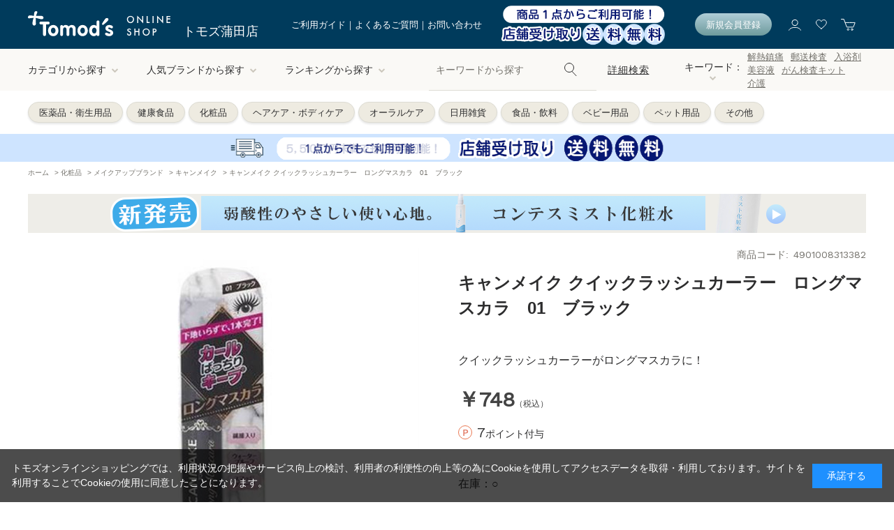

--- FILE ---
content_type: text/html; charset=utf-8
request_url: https://tomods-ap.com/shop/g/g4901008313382/
body_size: 14636
content:
<!DOCTYPE html>
<html data-browse-mode="P" lang="ja" >
<head>
<meta charset="UTF-8">
<title>キャンメイク クイックラッシュカーラー　ロングマスカラ　01　ブラック: 化粧品 Tomod&#39;s ONLINE SHOP</title>
<link rel="canonical" href="https://tomods-ap.com/shop/g/g4901008313382/">


<meta name="description" content="医薬品や化粧品、生活雑貨などのドラッグストア商品に加え、アメリカンファーマシーで取扱いのある輸入菓子や上質なコスメまで、幅広く取り揃えております。キャンメイク クイックラッシュカーラー　ロングマスカラ　01　ブラック医薬品や化粧品、生活雑貨などのドラッグストア商品に加え、アメリカンファーマシーで取扱いのある輸入菓子や上質なコスメまで、幅広く取り揃えております。">
<meta name="keywords" content="4901008313382,キャンメイク クイックラッシュカーラー　ロングマスカラ　01　ブラックTomod&#39;s ONLINE SHOP, American Pharmacy, Amazon Pay, PayPay, 薬, コスメ, スキンケア, ヘアケア, ボディケア, 洗剤, 資生堂">

<meta name="wwwroot" content="" />
<meta name="rooturl" content="https://tomods-ap.com" />
<meta name="viewport" content="width=1240">
<link rel="stylesheet" type="text/css" href="https://ajax.googleapis.com/ajax/libs/jqueryui/1.12.1/themes/ui-lightness/jquery-ui.min.css">
<link rel="stylesheet" type="text/css" href="https://maxcdn.bootstrapcdn.com/font-awesome/4.7.0/css/font-awesome.min.css">
<link rel="preconnect" href="https://fonts.gstatic.com">
<link href="https://fonts.googleapis.com/css2?family=Work+Sans&display=swap" rel="stylesheet">
<link rel="stylesheet" type="text/css" href="/css/sys/reset.css">
<link rel="stylesheet" type="text/css" href="/css/sys/base.css">
<link rel="stylesheet" type="text/css" href="/css/sys/base_form.css">
<link rel="stylesheet" type="text/css" href="/css/sys/base_misc.css">
<link rel="stylesheet" type="text/css" href="/css/sys/layout.css">
<link rel="stylesheet" type="text/css" href="/css/sys/block_common.css">
<link rel="stylesheet" type="text/css" href="/css/sys/block_customer.css">
<link rel="stylesheet" type="text/css" href="/css/sys/block_goods.css">
<link rel="stylesheet" type="text/css" href="/css/sys/block_order.css">
<link rel="stylesheet" type="text/css" href="/css/sys/block_misc.css">
<link rel="stylesheet" type="text/css" href="/css/sys/block_store.css">
<script src="https://ajax.googleapis.com/ajax/libs/jquery/3.5.1/jquery.min.js"></script>
<script src="https://ajax.googleapis.com/ajax/libs/jquery/3.4.1/jquery.min.js"></script>
<script src="https://ajax.googleapis.com/ajax/libs/jqueryui/1.12.1/jquery-ui.min.js"></script>
<script src="/lib/jquery.cookie.js"></script>
<script src="/lib/jquery.balloon.js"></script>
<script src="/lib/goods/jquery.tile.min.js"></script>
<script src="/lib/modernizr-custom.js"></script>
<script src="/js/sys/tmpl.js"></script>
<script src="/js/sys/msg.js"></script>
<script src="/js/sys/sys.js"></script>
<script src="/js/sys/common.js"></script>
<script src="/js/sys/search_suggest.js"></script>
<script src="/js/sys/ui.js"></script>


<!-- Google Tag Manager -->
<script>(function(w,d,s,l,i){w[l]=w[l]||[];w[l].push({'gtm.start':
new Date().getTime(),event:'gtm.js'});var f=d.getElementsByTagName(s)[0],
j=d.createElement(s),dl=l!='dataLayer'?'&l='+l:'';j.async=true;j.src=
'https://www.googletagmanager.com/gtm.js?id='+i+dl;f.parentNode.insertBefore(j,f);
})(window,document,'script','dataLayer','GTM-TBVSS3FT');</script>
<!-- End Google Tag Manager -->

<link rel="stylesheet" type="text/css" href="/css/usr/base.css">
<link rel="stylesheet" type="text/css" href="/css/usr/base_form.css">
<link rel="stylesheet" type="text/css" href="/css/usr/base_misc.css?2">
<link rel="stylesheet" type="text/css" href="/css/usr/layout.css">
<link rel="stylesheet" type="text/css" href="/css/usr/block_common.css">
<link rel="stylesheet" type="text/css" href="/css/usr/block_customer.css">
<link rel="stylesheet" type="text/css" href="/css/usr/block_goods.css">
<link rel="stylesheet" type="text/css" href="/css/usr/block_order.css">
<link rel="stylesheet" type="text/css" href="/css/usr/block_misc.css">
<link rel="stylesheet" type="text/css" href="/css/usr/block_store.css">
<link rel="stylesheet" type="text/css" href="/css/usr/block.css">
<link rel="stylesheet" type="text/css" href="/css/usr/user.css">
<link rel="stylesheet" type="text/css" href="/css/usr/slick.css">
<link rel="stylesheet" type="text/css" href="/css/usr/freepage.css">
<script src="/js/usr/tmpl.js"></script>
<script src="/js/usr/msg.js"></script>
<script src="/js/usr/slick.min.js"></script>
<script src="/js/usr/smoothScroll.js"></script>
<script src="/js/usr/jquery.matchHeight.js"></script>
<script src="/js/usr/user.js"></script>
<script src="/lib/lazysizes.min.js"></script>
<link rel="SHORTCUT ICON" href="/favicon.ico">



<!-- Global site tag (gtag.js) - Google Analytics -->
<script async src="https://www.googletagmanager.com/gtag/js?id=G-YZ0QV7JR7L"></script>
<script>
  const tracking_code = "G-YZ0QV7JR7L";
  window.dataLayer = window.dataLayer || [];
  function gtag(){dataLayer.push(arguments);}
  gtag('js', new Date());
  gtag('config', tracking_code, { send_page_view: false });

window.onload = function(){
  var mailDom = document.getElementsByName('uid');
  var pwdDom = document.getElementsByName('pwd');
  var certDom = document.getElementsByName('cert_key');

  var isPageviewsend = false;
  if(!((mailDom.length > 0 && pwdDom.length > 0) || certDom.length > 0)) {
    isPageviewsend = true;
  }

  if(!(location.href.includes('customer/menu.aspx') || location.href.includes('order/dest.aspx') || location.href.includes('order/make_estimate.aspx'))) {
    isPageviewsend = true;
  }
  
  if(isPageviewsend){
    gtag('config', tracking_code);
  }
};
</script>
<script src="/js/usr/goods.js"></script>
<!-- etm meta -->
<meta property="etm:device" content="desktop" />
<meta property="etm:page_type" content="goods" />
<meta property="etm:cart_item" content="[]" />
<meta property="etm:attr" content="" />
<meta property="etm:goods_detail" content="{&quot;goods&quot;:&quot;4901008313382&quot;,&quot;category&quot;:&quot;301319&quot;,&quot;name&quot;:&quot;キャンメイク クイックラッシュカーラー　ロングマスカラ　01　ブラック&quot;,&quot;variation_name1&quot;:&quot;&quot;,&quot;variation_name2&quot;:&quot;&quot;,&quot;item_code&quot;:&quot;&quot;,&quot;backorder_fg&quot;:&quot;0&quot;,&quot;s_dt&quot;:&quot;&quot;,&quot;f_dt&quot;:&quot;&quot;,&quot;release_dt&quot;:&quot;&quot;,&quot;regular&quot;:&quot;0&quot;,&quot;set_fg&quot;:&quot;0&quot;,&quot;stock_status&quot;:&quot;1&quot;,&quot;price&quot;:&quot;748&quot;,&quot;sale_fg&quot;:&quot;false&quot;,&quot;brand&quot;:&quot;&quot;,&quot;brand_name&quot;:&quot;&quot;,&quot;category_name&quot;:&quot;キャンメイク&quot;}" />
<meta property="etm:goods_keyword" content="[{&quot;goods&quot;:&quot;4901008313382&quot;,&quot;stock&quot;:&quot;1&quot;},{&quot;goods&quot;:&quot;4901008313382&quot;,&quot;stock&quot;:&quot;4901008313382&quot;},{&quot;goods&quot;:&quot;4901008313382&quot;,&quot;stock&quot;:&quot;キャンメイク&quot;},{&quot;goods&quot;:&quot;4901008313382&quot;,&quot;stock&quot;:&quot;クイックラッシュカーラー&quot;},{&quot;goods&quot;:&quot;4901008313382&quot;,&quot;stock&quot;:&quot;クイックラッシュカーラーがロングマスカラに！&quot;},{&quot;goods&quot;:&quot;4901008313382&quot;,&quot;stock&quot;:&quot;ブラシ&quot;},{&quot;goods&quot;:&quot;4901008313382&quot;,&quot;stock&quot;:&quot;ブラック&quot;},{&quot;goods&quot;:&quot;4901008313382&quot;,&quot;stock&quot;:&quot;マスカラ&quot;},{&quot;goods&quot;:&quot;4901008313382&quot;,&quot;stock&quot;:&quot;ロングマスカラ&quot;}]" />
<meta property="etm:goods_event" content="[]" />
<meta property="etm:goods_genre" content="[]" />

<script src="/js/sys/goods_ajax_cart.js"></script>
<script src="/js/sys/goods_ajax_bookmark.js"></script>
<script src="/js/sys/goods_ajax_quickview.js"></script>




</head>
<body class="page-goods" >

<!-- Google Tag Manager (noscript) -->
<noscript><iframe src="https://www.googletagmanager.com/ns.html?id=GTM-TBVSS3FT"
height="0" width="0" style="display:none;visibility:hidden"></iframe></noscript>
<!-- End Google Tag Manager (noscript) -->




<div class="wrapper">
	
		
		
				<!-- 全画面共通/共通ヘッダー(トモズ) 始まり -->
<link rel="stylesheet" type="text/css" href="/css/tune/tune.css">
<header id="header" class="pane-header">
      <div class="container">
        <div class="block-header-logo">
          <a class="block-header-logo--link" href="/shop"><img class="block-header-logo--img lazyloaded" alt="Tomod's オンラインショップ" src="/img/usr/common/head_logo_white.png" data-src="/img/usr/common/head_logo_white.png"></a>
          <a class="block-header-logo-store" href="/shop">トモズ蒲田店</a>
        </div>
        <div class="block-headernav">
          <ul class="block-headernav--item-txt-list">
            <li><a href="/shop/pages/shopguide.aspx">ご利用ガイド</a></li>
            <li><a href="/shop/pages/faq.aspx">よくあるご質問</a></li>
            <li><a href="/shop/pages/contact.aspx">お問い合わせ</a></li>
          </ul>
          <div class="block-headernav--item-shippingbaner">
           <a href="https://tomods-ap.com/shop/pages/bopis.aspx"><img src="/img/event/bopis/bopistop.png" width="240"></a>
          </div>
          <div class="block-headernav--item-register">
            <a href="/shop/customer/entry.aspx">新規会員登録</a>
          </div>
          <ul class="block-headernav--item-ico-list">
            <li><a href="/shop/customer/menu.aspx"><img src="/img/usr/common/icon_header_user.png" alt="マイページ"></a></li>
            <li><a href="/shop/customer/bookmark.aspx"><img src="/img/usr/common/icon_header_favorite.png" alt="お気に入り"></a></li>
            <li><a href="/shop/cart/cart.aspx"><span class="block-headernav--cart-count js-cart-count"></span><img src="/img/usr/common/icon_header_cart.png" alt="カート"></a></li>
          </ul>
        </div>
      </div>
</header>
<!-- 全画面共通/共通ヘッダー(トモズ) 終わり -->
				
					<nav class="pane-globalnav">
      <div class="block-globalnav-inner" data-scroll-header="">
        <div class="container">
          <div class="block-globalnav-logo">
            <a href="/shop/"><img src="/img/usr/common/head_logo_blue.png" alt="Tomod's オンラインショップ"></a>
          </div>
          <div class="block-globalnav">
            <div class="block-globalnav-bg" style="display: none; opacity: 1;"></div>
            <ul class="block-globalnav--item-list">
              <li class="js-animation-megamenu-hover">
                <a href="#" class="">カテゴリから探す<i class="fa fa-chevron-down" aria-hidden="true"></i></a>
                <div class="block-globalnav-menu js-submenu-hover" style="display: none;">
                  <div class="block-globalnav-menu-category">
                    <ul class="block-category_img-list">
                      <li><a href="/shop/c/c10/">
                          <div class="list-img"><img src="/img/usr/category/cat_img_01.png" alt=""></div><span>医薬品・衛生用品</span>
                        </a></li>
                      <li><a href="/shop/c/c20/">
                          <div class="list-img"><img src="/img/usr/category/cat_img_02.png" alt=""></div><span>健康食品</span>
                        </a></li>
                      <li><a href="/shop/c/c30/">
                          <div class="list-img"><img src="/img/usr/category/cat_img_03.png" alt=""></div><span>化粧品</span>
                        </a></li>
                      <li><a href="/shop/c/c40/">
                          <div class="list-img"><img src="/img/usr/category/cat_img_04.png" alt=""></div><span>ヘアケア・ボディケア</span>
                        </a></li>
                      <li><a href="/shop/c/c50/">
                          <div class="list-img"><img src="/img/usr/category/cat_img_05.png" alt=""></div><span>オーラルケア</span>
                        </a></li>
                      <li><a href="/shop/c/c60/">
                          <div class="list-img"><img src="/img/usr/category/cat_img_06.png" alt=""></div><span>日用雑貨</span>
                        </a></li>
                      <li><a href="/shop/c/c70/">
                          <div class="list-img"><img src="/img/usr/category/cat_img_07.png" alt=""></div><span>食品・飲料</span>
                        </a></li>
                      <li><a href="/shop/c/c80/">
                          <div class="list-img"><img src="/img/usr/category/cat_img_08.png" alt=""></div><span>ベビー用品</span>
                        </a></li>
                      <li><a href="/shop/c/c90/">
                          <div class="list-img"><img src="/img/usr/category/cat_img_09.png" alt=""></div><span>ペット用品</span>
                        </a></li>
                      <li><a href="/shop/c/c99/">
                          <div class="list-img"><img src="/img/usr/category/cat_img_10.png" alt=""></div><span>その他</span>
                        </a></li>
                    </ul>
                  </div>
                </div>
              </li>
              <li class="js-animation-megamenu-hover">
                <a href="#" class="">人気ブランドから探す<i class="fa fa-chevron-down" aria-hidden="true"></i></a>
                <div class="block-globalnav-menu js-submenu-hover" style="display: none; height: 364px; padding-top: 64px; margin-top: 0px; padding-bottom: 64px; margin-bottom: 0px;">
                  <div class="block-globalnav-menu-brand">
                    <ul class="block-brand_bnr-list">
                      <li><a href="/shop/e/eAPS/"><img src="/img/usr/brand/aps.png" alt="APS"></a></li>
                      <li><a href="/shop/e/ecomtes/"><img src="/img/usr/brand/comtesse.png" alt="Contesse"></a></li>
                      <li><a href="/shop/e/eobagi/"><img src="/img/usr/brand/obagi-rogo_w80px.jpg" alt="Obaji"></a></li>
                      <li><a href="/shop/goods/search.aspx?keyword=ちふれ&search=検索する"><img src="/img/usr/brand/chifure.png" alt="ちふれ"></a></li>
                      <li><a href="/shop/e/eastalift/"><img src="/img/usr/brand/astalift.png" alt="ASTALIFT"></a></li>
                      <li><a href="/shop/goods/search.aspx?keyword=キュレル&search=検索する"><img src="/img/usr/brand/curel.png" alt="Curel"></a></li>
                      <li><a href="/shop/goods/search.aspx?keyword=ミノン&search=検索する"><img src="/img/usr/brand/minon.png" alt="MINON"></a></li>
                      <li><a href="/shop/goods/search.aspx?keyword=クナイプ&search=検索する"><img src="/img/usr/brand/kneipp.png" alt="Kneipp"></a></li>
                      <li><a href="/shop/e/efreddy/"><img src="/img/usr/brand/fredyleck.png?0" alt="Fredy leck"></a></li>
                      <!-- li><a href="/shop/goods/search.aspx?keyword=ディアナチュラ&search=検索する"><img src="/img/usr/brand/dearnatura.png" alt="Dear-Natura"></a></li -->
                      <li><a href="/shop/goods/search.aspx?keyword=エコベール&search=検索する"><img src="/img/usr/brand/ecover.png" alt="ecover"></a></li>
                    </ul>
                  </div>
                </div>
              </li>
              <li class="js-animation-megamenu-hover">
                <a href="#" class="">ランキングから探す<i class="fa fa-chevron-down" aria-hidden="true"></i></a>
                <div class="block-globalnav-menu js-submenu-hover" style="display: none; height: 175px; padding-top: 64px; margin-top: 0px; padding-bottom: 64px; margin-bottom: 0px;">
                  <div class="block-globalnav-menu-ranking">
                    <ul class="block-globalnav-menu-ranking-list">
                      <li><a href="/shop/e/esub1/">化粧品</a></li>
                      <li><a href="/shop/e/esub2/">ヘアケア・ボディケア</a></li>
                      <li><a href="/shop/e/esub3/">オーラルケア</a></li>
                      <li><a href="/shop/e/esub4/">健康食品</a></li>
                      <li><a href="/shop/e/esub5/">日用雑貨</a></li>
                    </ul>
                  </div>
                </div>
              </li>
            </ul>
          </div>
          <div class="block-global-search">
            <form name="frmSearch" method="get" action="/shop/goods/search.aspx">
              <input type="hidden" name="search" value="x">
              <input class="block-global-search--keyword js-suggest-search" type="text" value="" tabindex="1" id="keyword" placeholder="キーワードから探す" title="商品を検索する" name="keyword" data-suggest-submit="on" autocomplete="off">
              <button class="block-global-search--submit btn btn-default" type="submit" tabindex="1" name="search" value="search"><img src="/img/usr/common/icon_header_search.png" alt="検索"></button>
            </form>
            <p class="block-global-search--searchdetail"><a class="block-global-search--search-detail-link" tabindex="1" href="/shop/goods/search.aspx">詳細検索</a></p>
          </div>
          <div class="block-global-keyword">
            <div class="block-global-keyword-ttl js-gkeyword-switch">
              キーワード：<i class="fa fa-chevron-down" aria-hidden="true"></i>
              <div class="block-global-keyword-more-detail js-gkeyword-target" style="display: none;">
                <ul>
                  <li><a href="/shop/goods/search.aspx?keyword=APS&search=検索する">APS</a></li>
                  <li><a href="/shop/goods/search.aspx?keyword=コンテス&search=検索する">comtesse</a></li>
                  <li><a href="/shop/goods/search.aspx?keyword=解熱鎮痛&search=検索する">解熱鎮痛</a></li>
                  <li><a href="/shop/goods/search.aspx?keyword=郵送検査&search=検索する">郵送検査</a></li>
                  <li><a href="/shop/goods/search.aspx?keyword=入浴剤&search=検索する">入浴剤</a></li>
                  <li><a href="/shop/goods/search.aspx?keyword=フーミー&search=検索する">WHOMEE</a></li>
                  <li><a href="/shop/goods/search.aspx?keyword=美容液&search=検索する">美容液</a></li>
                  <li><a href="/shop/goods/search.aspx?keyword=F Check&search=検索する">F Check</a></li>
                  <li><a href="/shop/goods/search.aspx?keyword=エコストア&search=検索する">ecostore</a></li>
                  <li><a href="/shop/goods/search.aspx?keyword=ちふれ&search=検索する">ちふれ</a></li>
                  <li><a href="/shop/goods/search.aspx?keyword=オバジ&search=検索する">Obaji</a></li>
                </ul>
              </div>
            </div>
            <ul class="block-global-keyword-detail">
                  <li><a href="/shop/goods/search.aspx?keyword=解熱鎮痛&search=検索する">解熱鎮痛</a></li>
                  <li><a href="/shop/goods/search.aspx?keyword=郵送検査&search=検索する">郵送検査</a></li>
                  <li><a href="/shop/goods/search.aspx?keyword=入浴剤&search=検索する">入浴剤</a></li>
                  <li><a href="/shop/goods/search.aspx?keyword=美容液&search=検索する">美容液</a></li>
                  <li><a href="https://tomods-ap.com/shop/e/emisignal/">がん検査キット</a></li>
                  <li><a href="https://tomods-ap.com/shop/e/ekaigo/">介護</a></li>
            </ul>
          </div>
        </div>
      </div>
    </nav>
<div class="block-header-tag-list">
    <ul>
      <li><a href="/shop/c/c10/">医薬品・衛生用品</a></li>
      <li><a href="/shop/c/c20/">健康食品</a></li>
      <li><a href="/shop/c/c30/">化粧品</a></li>
      <li><a href="/shop/c/c40/">ヘアケア・ボディケア</a></li>
      <li><a href="/shop/c/c50/">オーラルケア</a></li>
      <li><a href="/shop/c/c60/">日用雑貨</a></li>
      <li><a href="/shop/c/c70/">食品・飲料</a></li>
      <li><a href="/shop/c/c80/">ベビー用品</a></li>
      <li><a href="/shop/c/c90/">ペット用品</a></li>
      <li><a href="/shop/c/c99/">その他</a></li>
    </ul>
</div>



<style>
  .block-infobnr-wrapper {
    position: relative;
    width: 100%;
    height:40px;
    overflow: hidden;
　　 align:center;
  }

  .block-headernav--infobnr {
    position: absolute;
    width: 100%;
    top: 0;
    left: 0;
    opacity: 0;
    transition: opacity 0.5s ease-in-out;
  }

.block-headernav--infobnr a {
  display: flex;
  justify-content: center;
  align-items: center;
  height: 100%;
}

.block-headernav--infobnr img {
  display: block;
}
  .block-headernav--infobnr.active {
    opacity: 1;
    z-index: 1;
  }
</style>

<div id="js-infobnr-wrapper" class="block-infobnr-wrapper">
  <div class="block-headernav--infobnr" style="background-color:#cee4ff;">
    <a href="https://tomods-ap.com/shop/pages/bopis.aspx"><img src="/img/event/bopis/topbanerbopis.gif" height="40" alt="バナー1"></a>
  </div>

</div>

<script>
  document.addEventListener('DOMContentLoaded', function () {
    const banners = document.querySelectorAll('.block-headernav--infobnr');
    let index = 0;

    function showBanner(i) {
      banners.forEach((el, idx) => {
        el.classList.toggle('active', idx === i);
      });
    }

    function rotateBanner() {
      index = (index + 1) % banners.length;
      showBanner(index);
    }

    showBanner(index);
    setInterval(rotateBanner, 5000); // 5秒ごとに切り替え
  });
</script>

				
		
	
	
<div class="pane-topic-path">
	<div class="container">
		<div class="block-topic-path">
	<ul class="block-topic-path--list" id="bread-crumb-list" itemscope itemtype="https://schema.org/BreadcrumbList">
		<li class="block-topic-path--category-item block-topic-path--item__home" itemscope itemtype="https://schema.org/ListItem" itemprop="itemListElement">
	<a href="https://tomods-ap.com/shop/" itemprop="item">
		<span itemprop="name">ホーム</span>
	</a>
	<meta itemprop="position" content="1" />
</li>

<li class="block-topic-path--category-item" itemscope itemtype="https://schema.org/ListItem" itemprop="itemListElement">
	&gt;
	<a href="https://tomods-ap.com/shop/c/c30/" itemprop="item">
		<span itemprop="name">化粧品</span>
	</a>
	<meta itemprop="position" content="2" />
</li>


<li class="block-topic-path--category-item" itemscope itemtype="https://schema.org/ListItem" itemprop="itemListElement">
	&gt;
	<a href="https://tomods-ap.com/shop/c/c3013/" itemprop="item">
		<span itemprop="name">メイクアップブランド</span>
	</a>
	<meta itemprop="position" content="3" />
</li>


<li class="block-topic-path--category-item" itemscope itemtype="https://schema.org/ListItem" itemprop="itemListElement">
	&gt;
	<a href="https://tomods-ap.com/shop/c/c301319/" itemprop="item">
		<span itemprop="name">キャンメイク</span>
	</a>
	<meta itemprop="position" content="4" />
</li>


<li class="block-topic-path--category-item block-topic-path--item__current" itemscope itemtype="https://schema.org/ListItem" itemprop="itemListElement">
	&gt;
	<a href="https://tomods-ap.com/shop/g/g4901008313382/" itemprop="item">
		<span itemprop="name">キャンメイク クイックラッシュカーラー　ロングマスカラ　01　ブラック</span>
	</a>
	<meta itemprop="position" content="5" />
</li>


	</ul>

</div>
	</div>
</div>
<div class="pane-contents">
<div class="container">

<div class="pane-left-menu">
<div id="block_of_leftmenu_top" class="block-left-menu-top">


		


</div>
<div id="block_of_categorytree" class="block-category-tree">
<div class="pane-block--title block-category-tree--header">カテゴリから探す</div>

<ul class="block-category-tree--items block-category-tree--level-1">

	<li class="block-category-tree--item">


	<a href="/shop/c/c10/"><span>医薬品・衛生用品</span></a>

	
	</li>

	<li class="block-category-tree--item">


	<a href="/shop/c/c20/"><span>健康食品</span></a>

	
	</li>

	<li class="block-category-tree--item">


	<a href="/shop/c/c30/"><span>化粧品</span></a>

	<ul class="block-category-tree--items block-category-tree--level-2">

	<li class="block-category-tree--item">


	<a href="/shop/c/c3000/"><span>コンテス化粧品</span></a>

	
	</li>

	<li class="block-category-tree--item">


	<a href="/shop/c/c3010/"><span>APS</span></a>

	
	</li>

	<li class="block-category-tree--item">


	<a href="/shop/c/c3011/"><span>スキンケアブランド（敏感肌）</span></a>

	
	</li>

	<li class="block-category-tree--item">


	<a href="/shop/c/c3012/"><span>スキンケアブランド</span></a>

	
	</li>

	<li class="block-category-tree--item">


	<a href="/shop/c/c3013/"><span>メイクアップブランド</span></a>

	<ul class="block-category-tree--items block-category-tree--level-3">

	<li class="block-category-tree--item">


	<a href="/shop/c/c301310/"><span>WHOMEE</span></a>

	
	</li>

	<li class="block-category-tree--item">


	<a href="/shop/c/c301311/"><span>エテュセ</span></a>

	
	</li>

	<li class="block-category-tree--item">


	<a href="/shop/c/c301312/"><span>メイベリン</span></a>

	
	</li>

	<li class="block-category-tree--item">


	<a href="/shop/c/c301313/"><span>レブロン</span></a>

	
	</li>

	<li class="block-category-tree--item">


	<a href="/shop/c/c301314/"><span>Ｋパレット</span></a>

	
	</li>

	<li class="block-category-tree--item">


	<a href="/shop/c/c301315/"><span>デジャヴ</span></a>

	
	</li>

	<li class="block-category-tree--item">


	<a href="/shop/c/c301316/"><span>ニュクス</span></a>

	
	</li>

	<li class="block-category-tree--item">


	<a href="/shop/c/c301317/"><span>オンリーミネラル</span></a>

	
	</li>

	<li class="block-category-tree--item">


	<a href="/shop/c/c301318/"><span>キス</span></a>

	
	</li>

	<li class="block-category-tree--item__open">


	<a href="/shop/c/c301319/"><span>キャンメイク</span></a>

	
	</li>

	<li class="block-category-tree--item">


	<a href="/shop/c/c301320/"><span>セザンヌ</span></a>

	
	</li>

	<li class="block-category-tree--item">


	<a href="/shop/c/c301321/"><span>キスミーフェルム</span></a>

	
	</li>

	<li class="block-category-tree--item">


	<a href="/shop/c/c301322/"><span>リンメル</span></a>

	
	</li>

	<li class="block-category-tree--item">


	<a href="/shop/c/c301323/"><span>UZU</span></a>

	
	</li>

	<li class="block-category-tree--item">


	<a href="/shop/c/c301324/"><span>オードムーゲ</span></a>

	
	</li>

</ul>

	</li>

	<li class="block-category-tree--item">


	<a href="/shop/c/c3014/"><span>資生堂化粧品</span></a>

	
	</li>

	<li class="block-category-tree--item">


	<a href="/shop/c/c3018/"><span>その他ブランド化粧品</span></a>

	
	</li>

	<li class="block-category-tree--item">


	<a href="/shop/c/c3019/"><span>その他化粧品</span></a>

	
	</li>

	<li class="block-category-tree--item">


	<a href="/shop/c/c3020/"><span>男性化粧品</span></a>

	
	</li>

	<li class="block-category-tree--item">


	<a href="/shop/c/c3021/"><span>フレグランス</span></a>

	
	</li>

	<li class="block-category-tree--item">


	<a href="/shop/c/c3022/"><span>メイク小物</span></a>

	
	</li>

</ul>

	</li>

	<li class="block-category-tree--item">


	<a href="/shop/c/c40/"><span>ヘアケア・ボディケア</span></a>

	
	</li>

	<li class="block-category-tree--item">


	<a href="/shop/c/c50/"><span>オーラルケア</span></a>

	
	</li>

	<li class="block-category-tree--item">


	<a href="/shop/c/c60/"><span>日用雑貨</span></a>

	
	</li>

	<li class="block-category-tree--item">


	<a href="/shop/c/c70/"><span>食品・飲料</span></a>

	
	</li>

	<li class="block-category-tree--item">


	<a href="/shop/c/c80/"><span>ベビー用品</span></a>

	
	</li>

	<li class="block-category-tree--item">


	<a href="/shop/c/c99/"><span>その他</span></a>

	
	</li>

</ul>


</div>
<div id="block_of_leftmenu_middle" class="block-left-menu-middle">


		


</div>
<div id="block_of_leftmenu_bottom" class="block-left-menu-bottom">


		


</div>



</div>

<main class="pane-main">
<style>
.special-offer_temp {  position: relative; }
.special-offer_temp a { display: block; height: 56px; width: 100%;}

.special-offer-slide {
            position: absolute;
            top: 0;
            left: 0;
            width: 100%;
            height: 56px;
            display: none;
            cursor: pointer; /* ポインタカーソルを表示 */
        }
        .special-offer-slide:first-child {
            display: block;
        }
        .slideshow-container {
            position: relative;
            width: 100%;
            height: 56px;
        }
    </style>

    <script>
        $(document).ready(function() {
            var offers = $(".special-offer-slide");
            var currentIndex = 0;

            function showNextOffer() {
                var nextIndex = (currentIndex + 1) % offers.length;
                offers.eq(nextIndex).fadeIn(2000);
                offers.eq(currentIndex).fadeOut(2000, function() {
                    currentIndex = nextIndex;
                });
            }

            setInterval(showNextOffer, 4000); // 4秒ごとに切り替え

            offers.on('click', function() {
                var url = $(this).data('url');
                window.location.href = url;
            });
        });
    </script>

    <div class="slideshow-container">
<div class="special-offer-slide" style="background:#eeede8 url(/img/banner/comtessnew_hpc.png) center 0 no-repeat;" data-url="/shop/g/g4521207103289/">
</div>
        <div class="special-offer-slide" style="background:#eeede8 url(/img/banner/2024apssale_hpc.png) center 0 no-repeat;" data-url="/shop/e/eAPSoutle/">
</div>


       
    </div><br>
<div class="block-goods-detail">
	<div class="pane-goods-header">

		<div class="block-goods-detail--promotion-freespace">
			
		</div>

		<input type="hidden" value="" id="hidden_variation_group">
		<input type="hidden" value="0" id="variation_design_type">
		<input type="hidden" value="4901008313382" id="hidden_goods">
		<input type="hidden" value="キャンメイク クイックラッシュカーラー　ロングマスカラ　01　ブラック" id="hidden_goods_name">
		<input type="hidden" value="272bedef45cf46b6f362cab40c06153a41a1968ed101381c728c1a0f3876792a" id="js_crsirefo_hidden">
	</div>


	<div class="pane-goods-left-side block-goods-detail--color-variation-goods-image" id="gallery">
		<script src="/lib/jquery.bxslider.min.js"></script>
		<script src="/js/sys/color_variation_goods_images.js"></script>
		<div class="js-goods-detail-goods-slider">
			
			<div class="block-src-L js-goods-img-item block-goods-detail-line-item">
				<a href="/img/goods/L/4901008313382.jpg" name="" title="" class="js-lightbox-gallery-info">
					<figure><img class="lazyload block-src-1--image" data-src="/img/goods/L/4901008313382.jpg" alt="キャンメイク クイックラッシュカーラー　ロングマスカラ　01　ブラック" ></figure>
				</a>
				
			</div>
			
		</div >
		<div class="block-goods-detail--color-variation-goods-thumbnail-form">
			<div class="block-goods-gallery block-goods-detail--color-variation-goods-thumbnail-images" id="gallery">
				<ul class="js-goods-detail-gallery-slider">
					
						<li class="block-goods-gallery--color-variation-src-L block-goods-gallery--color-variation-src">
							<a href="/img/goods/L/4901008313382.jpg" name="4901008313382" title="4901008313382">
								<figure class="img-center"><img src="/img/usr/lazyloading.png" data-src="/img/goods/L/4901008313382.jpg" alt="キャンメイク クイックラッシュカーラー　ロングマスカラ　01　ブラック"  class="lazyload"></figure>
							</a>
							<p class="block-goods-detail--color-variation-goods-color-name"></p>
							
						</li>
					
				</ul>
				<div class="block-goods-detail--color-variation-goods-thumbnail-control">
					<div class="color-variation-prev"></div>
					<div class="color-variation-next"></div>
				</div>
			</div>
		</div>



	</div>
	<div class="pane-goods-right-side">
	<form name="frm" method="GET" action="/shop/cart/cart.aspx">


		<ul class="block-goods-sns">
			<li class="block-goods-sns--twitter"></li>
			<li class="block-goods-sns--facebook"></li>
		</ul>


	<div class="block-goods-icon_code">

		<dl class="goods-detail-description block-goods-code">
			<dt>商品コード</dt>
			<dd id="spec_goods">4901008313382</dd>
		</dl>
	</div>

		<div class="block-goods-comment" id="spec_goods_comment">クイックラッシュカーラーがロングマスカラに！</div>

		<div class="block-goods-name">
			<h1 class="h1 block-goods-name--text js-enhanced-ecommerce-goods-name">キャンメイク クイックラッシュカーラー　ロングマスカラ　01　ブラック</h1>
		</div>
		<div class="block-goods-price">

	
			<div class="block-goods-price--price price js-enhanced-ecommerce-goods-price">
				￥748<span class="tax">（税込）</span>
			</div>
	
	
	

		</div>

	
		<div class="block-goods-point">
		  <p class="point"><span>7</span>ポイント付与</p>
		
		</div>
	


<div class="block-goods-color_size">


</div>
			









<input name="crsirefo_hidden" type="hidden" value="439e61b936dfefe5d735470e5d837aa19dfe6218dc4ee14482ace0130ffab327">
		<div class="block-variation"><input name="goods" type="hidden" value="4901008313382"></div>

		<dl class="goods-detail-description block-goods-stock">
			<dt>在庫</dt>
			<dd id="spec_stock_msg">○</dd>
		</dl>



<div class="block-goods-btns">
<dl class="block-goods-qty">
	<dt>数量</dt>
	<dd>
		<input type="number" name="qty" min="0" max="9999" value="1">
	</dd>
</dl>

	
		<div class="block-add-cart">
<button class="block-add-cart--btn btn btn-primary js-enhanced-ecommerce-add-cart-detail" type="submit" value="カートに入れる">カートに入れる</button>
</div>

	

	
		
	


		<div class="block-goods-favorite">

    <a class="block-goods-favorite--btn btn btn-default js-animation-bookmark" href="https://tomods-ap.com/shop/customer/bookmark.aspx?goods=4901008313382&crsirefo_hidden=272bedef45cf46b6f362cab40c06153a41a1968ed101381c728c1a0f3876792a"><img src="/img/usr/common/icon_goods_favorite_off.png" alt="お気に入りに登録する"></a>

</div>
		<div id="cancel-modal" data-title="お気に入りの解除" style="display:none;">
    <div class="modal-body">
        <p>お気に入りを解除しますか？</p>
    </div>
    <div class="modal-footer">
        <input type="button" name="btncancel" class="btn btn-secondary" value="キャンセル">
        <a class="btn btn-primary block-goods-favorite-cancel--btn js-animation-bookmark js-modal-close">OK</a>
        <div class="bookmarkmodal-option">
            <a class="btn btn-secondary" href="/shop/customer/bookmark_guest.aspx">お気に入り一覧へ</a>
        </div>
    </div>
</div>

</div>





	</form>
	</div>
	<div class="pane-goods-center">
		<div class="block-goods-comment1">
			
			<div class="block-goods-comment-conatainer conatainer-detail">
				<h2 class="block-goods-comment-ttl">商品説明</h2><div class="block-goods-comment-content"><div class="block-goods-comment-txt"><p>クイックラッシュカーラーのキープ・カールアップ力を備えた、繊維入りのロングマスカラ。<br>これ1本で上向きカール＆ロングまつげに仕上がります。<br>ウォータープルーフ＆スマッジプルーフ処方<br><br>01　ブラック：くっきり目元を引き立てる黒</p></div></div>
			</div>
			
			
			<div class="block-goods-comment-conatainer conatainer-detail">
				<div class="block-goods-comment-conatainer"><h2 class="block-goods-comment-ttl js-goods-comment-switch"><br>&lt;成分&gt;<div class="item-switch"></div></h2><div class="block-goods-comment-content js-goods-comment-target">イソドデカン、トリメチルシロキシケイ酸、ポリエチレン、トリイソステアリン酸ポリグリセリル－２、（パルミチン酸／エチルヘキサン酸）デキストリン、パルミチン酸デキストリン、水添ポリイソブテン、マイクロクリスタリンワックス、（アクリレーツ／ジメチコン）コポリマー、ジステアルジモニウムヘクトライト、フェノキシエタノール、ナイロン－６、トコフェロール、パンテニルエチル、ホホバ種子油、ラウロイルグルタミン酸ジ（フィトステリル／オクチルドデシル）、イソステアリン酸、水、ジラウロイルグルタミン酸リシンＮａ、シリカ、酸化チタン、イソステアロイル加水分解シルク、酸化鉄</div></div><!--/.block-goods-comment-conatainer--><div class="block-goods-comment-conatainer"><h2 class="block-goods-comment-ttl js-goods-comment-switch"><br>&lt;ご使用方法&gt;<div class="item-switch"></div></h2><div class="block-goods-comment-content js-goods-comment-target">1.アイラッシュカーラーでまつげを根元からカールさせる。<br>2.ブラシをまつげの根元に当て、まつげを持ちあがた状態で数秒とめる。<br>3.ブラシをまつげの毛先に向かって、ジグザグに動かしながら液をたっぷりつける。<br>4.ブラシを縦にしてまつ毛に当て、余分な液をそぐように、毛先1本1本を整えれば完成！</div></div><!--/.block-goods-comment-conatainer--><div class="block-goods-comment-conatainer"><h2 class="block-goods-comment-ttl js-goods-comment-switch"><br>&lt;ご注意&gt;<div class="item-switch"></div></h2><div class="block-goods-comment-content js-goods-comment-target">・赤み、はれ、かゆみ、刺激等の異常が現れたときはご使用を中止し、皮フ科専門医等にご相談下さい。そのまま使用を続けると、症状を悪化させることがあります。<br>・傷やはれもの、しっしん等、異常のある部位にはお使いにならないで下さい。<br>・目に入らないようご注意下さい。目に入った場合は、こすらず水で直ちによく洗い流し、すすいでも目に異物感が残る場合は、眼科医にご相談下さい。<br>・極端に高温または低温の所、直射日光のあたる所、湿度の高い所、乳幼児の手の届く所には保管しないで下さい。<br>・ご使用後は必ず、キャップをしっかり閉めて保管して下さい。<br>・メイクオフの際は、アイメイクリムーバーのご使用をおすすめします。<br>この商品の口コミ（5件）</div></div><!--/.block-goods-comment-conatainer--><div class="block-goods-comment-conatainer"><h2 class="block-goods-comment-ttl js-goods-comment-switch"><br>&lt;原産国&gt;<div class="item-switch"></div></h2><div class="block-goods-comment-content js-goods-comment-target">日本</div></div><!--/.block-goods-comment-conatainer--><div class="block-goods-comment-conatainer"><h2 class="block-goods-comment-ttl js-goods-comment-switch"><br>&lt;販売元又は製造販売元&gt;<div class="item-switch"></div></h2><div class="block-goods-comment-content js-goods-comment-target">井田ラボラトリーズ</div></div><!--/.block-goods-comment-conatainer--><div class="block-goods-comment-conatainer"><h2 class="block-goods-comment-ttl js-goods-comment-switch"><br>&lt;商品区分&gt;<div class="item-switch"></div></h2><div class="block-goods-comment-content js-goods-comment-target">化粧品</div></div><!--/.block-goods-comment-conatainer--><br><br
			</div>
			
			
			
			
			
		</div>

		            <div class="block-top-body-bnr2" style="text-align: center;margin-top: 40px;">
                <a href="https://tomods-ap.com/shop/e/eAPS/"><img src="/img//banner/1045850_other_services_amazon_pay_marketing_guide_photo_486x60.jpg"></a>
            </div>


		
	</div>
	<div class="pane-goods-footer">
		<div class="block-goods-footer-cart js-float-cart">

			<form name="frm" method="GET" action="/shop/cart/cart.aspx">
				<input name="crsirefo_hidden" type="hidden" value="439e61b936dfefe5d735470e5d837aa19dfe6218dc4ee14482ace0130ffab327">

					<input type="hidden" value=4901008313382 name="goods">
					<div class="block-goods-footer-cart-inner">
						<div class="block-goods-footer-cart-left">
							<div class="footer-cart-img"><img src="/img/goods/L/4901008313382.jpg" alt=""></div>
							<div class="footer-cart-detail">
								<div class="item-name">キャンメイク クイックラッシュカーラー　ロングマスカラ　01　ブラック</div>
								<div class="item-color_size">カラー：／サイズ：</div>
								<div class="item-price">
									<div class="price">￥748<span class="tax">（税込）</span></div>
								</div>
							</div>
						</div>
						<div class="block-goods-footer-cart-right">
							<dl class="block-goods-qty">
								<dt>数量</dt>
								<dd>
									<input type="number" name="qty" min="0" max="9999" value="1">
								</dd>
							</dl>
							<div>
								
									<div class="block-add-cart">
<button class="block-add-cart--btn btn btn-primary js-enhanced-ecommerce-add-cart-detail" type="submit" value="カートに入れる">カートに入れる</button>
</div>

								
								
									
								
							</div>
							
								<div class="block-goods-favorite">

    <a class="block-goods-favorite--btn btn btn-default js-animation-bookmark" href="https://tomods-ap.com/shop/customer/bookmark.aspx?goods=4901008313382&crsirefo_hidden=272bedef45cf46b6f362cab40c06153a41a1968ed101381c728c1a0f3876792a"><img src="/img/usr/common/icon_goods_favorite_off.png" alt="お気に入りに登録する"></a>

</div>
								<div id="cancel-modal" data-title="お気に入りの解除" style="display:none;">
    <div class="modal-body">
        <p>お気に入りを解除しますか？</p>
    </div>
    <div class="modal-footer">
        <input type="button" name="btncancel" class="btn btn-secondary" value="キャンセル">
        <a class="btn btn-primary block-goods-favorite-cancel--btn js-animation-bookmark js-modal-close">OK</a>
        <div class="bookmarkmodal-option">
            <a class="btn btn-secondary" href="/shop/customer/bookmark_guest.aspx">お気に入り一覧へ</a>
        </div>
    </div>
</div>
							
						</div>
					</div>	 

			</form>

		</div>


	</div>
</div>

<link rel="stylesheet" type="text/css" href="/css/usr/lightbox.css">
<script src="/lib/goods/lightbox.js"></script>
<script src="/js/sys/goods_zoomjs.js"></script>







<script type="application/ld+json">
{
   "@context":"http:\/\/schema.org\/",
   "@type":"Product",
   "name":"キャンメイク クイックラッシュカーラー　ロングマスカラ　01　ブラック",
   "image":"https:\u002f\u002ftomods-ap.com\u002fimg\u002fgoods\u002fS\u002f4901008313382.jpg",
   "description":"クイックラッシュカーラーがロングマスカラに！",
   "mpn":"4901008313382",
   "offers":{
      "@type":"Offer",
      "price":748,
      "priceCurrency":"JPY",
      "availability":"http:\/\/schema.org\/InStock"
   }
}
</script>

</main>
<div class="pane-right-menu">
<div id="block_of_rightmenu_top" class="block-right-menu-top">


		


</div>
<div id="block_of_rightmenu_middle" class="block-right-menu-middle">


		


</div>
<div id="block_of_itemhistory" class="block-recent-item" data-currentgoods="4901008313382">

</div>
<script type="text/javascript">
    (function(){
        jQuery("#block_of_itemhistory").load(ecblib.sys.wwwroot + "/shop/goods/ajaxitemhistory.aspx?mode=html&goods=" + jQuery("#block_of_itemhistory").data("currentgoods"));
    }());
</script><div id="block_of_rightmenu_bottom" class="block-right-menu-bottom">


		


</div>


</div>
</div>
</div>
	
			
		<footer class="pane-footer">
			<div class="container">
				<p id="footer_pagetop" class="block-page-top"><a href="#header"></a></p>
				
				
						<div class="block-footer-top">
          <div class="block-footer-top-nav">
            <div class="footer-nav-middle">
              <h3>カテゴリから探す</h3>
              <ul class="footer-simple-nav">
                <li><a href="/shop/c/c10/">医薬品・衛生用品</a></li>
                <li><a href="/shop/c/c20/">健康食品</a></li>
                <li><a href="/shop/c/c30/">化粧品</a></li>
                <li><a href="/shop/c/c40/">ヘアケア・ボディケア</a></li>
                <li><a href="/shop/c/c50/">オーラルケア</a></li>
                <li><a href="/shop/c/c60/">日用雑貨</a></li>
                <li><a href="/shop/c/c70/">食品・飲料</a></li>
                <li><a href="/shop/c/c80/">ベビー用品</a></li>
                <li><a href="/shop/c/c90/">ペット用品</a></li>
                <li><a href="/shop/c/c99/">その他</a></li>
              </ul>
            </div>
            <div class="footer-nav-middle">
              <h3>ブランドから探す</h3>
              <ul class="footer-simple-nav">
                <li><a href="/shop/e/eAPS/">APS</a></li>
                <li><a href="/shop/e/ecomtes/">Comtesse</a></li>
                <li><a href="/shop/e/eobagi/">Obagi</a></li>
                <li><a href="/shop/goods/search.aspx?keyword=ちふれ&search=検索する">ちふれ</a></li>
                <li><a href="/shop/e/eastalift/">ASTALIFT</a></li>
                <li><a href="/shop/goods/search.aspx?keyword=キュレル&search=検索する">Curel</a></li>
                <li><a href="/shop/goods/search.aspx?keyword=ミノン&search=検索する">MINON</a></li>
                <li><a href="/shop/goods/search.aspx?keyword=クナイプ&search=検索する">Kneipp</a></li>
                <li><a href="/shop/goods/search.aspx?keyword=ディアナチュラ&search=検索する">Dear-Natura</a></li>
                <li><a href="/shop/goods/search.aspx?keyword=エコベール&search=検索する">ecover</a></li>
              </ul>
            </div>
            <div class="footer-nav-small">
              <h3>ランキングから探す</h3>
              <ul class="footer-simple-nav">
                <li><a href="/shop/e/esub1/">化粧品</a></li>
                <li><a href="/shop/e/esub2/">ヘアケア・ボディケア</a></li>
                <li><a href="/shop/e/esub3/">オーラルケア</a></li>
                <li><a href="/shop/e/esub4/">日用雑貨</a></li>
                <li><a href="/shop/e/esub5/">食品・飲料</a></li>
              </ul>
            </div>
            <div class="footer-nav-small">
              <ul class="footer-arw-nav">
                <li><a href="/shop/e/eSAMPLE/">話題の商品から探す</a></li>
                <li><a href="/shop/e/eSAMPLE2/">新着アイテムから探す</a></li>
              </ul>
            </div>
            <div class="footer-nav-large">
              <h3>ご利用ガイド</h3>
              <ul class="footer-simple-nav">
                <li><a href="/shop/pages/shopguide.aspx">基本的なショッピングの流れ</a></li>
                <li><a href="/shop/pages/delivery.aspx">配送方法について</a></li>
                <li><a href="/shop/pages/payment.aspx">お支払い方法について</a></li>
                <li><a href="/shop/pages/change.aspx">返品・交換について</a></li>
                <li><a href="/shop/pages/faq.aspx">よくあるご質問</a></li>
                <li><a href="/shop/pages/cancel.aspx">ご注文内容の変更・キャンセルについて</a></li>
              </ul>
            </div>
            <div class="footer-nav-small">
              <ul class="footer-btn-list">
                <li><a href="https://www.tomods.jp/shop/" class="btn-blue btn-outer" target="_blank">店舗一覧</a></li>
                <li><a href="https://webtomoko.com/" class="btn-blue btn-outer btn-tomoko" target="_blank">ライフスタイル情報<img src="/img/usr/common/logo_footer_tomoko.png" alt="TOMOKO"></a></li>
                <li><a href="/shop/pages/contact.aspx" class="btn-lightblue">お問い合わせ</a></li>
              </ul>
            </div>
          </div>
          <div class="block-footer-top-jacds">
            <div class="item-logo"><img src="/img/usr/common/logo_jacds.png" alt=""></div>
            <div class="item-detail">
              <ul>
                <li>・このネット通販サイトは日本チェーンドラッグストア協会(JACDS)通販基準に適合しています。</li>
                <li>・この「適合マーク」の通販サイトの店で医薬品のネット通販を安心してご利用下さい。</li>
                <li>・日本チェーンドラッグストア協会(JACDS)の通販基準及び適合店は、JACDS<a href="https://www.jacds.gr.jp/iyakuhin-netsales" target="_blank">ホームページ</a>をご覧下さい。</li>
              </ul>
            </div>
          </div>
        </div>



        <div class="block-footer-bottom">
          <div class="block-footer-bottom-nav">
            <ul>
              <li><a href="/shop/pages/low.aspx">「特定商取引に関する法律」に基づく表示</a></li>
              <li><a href="/shop/pages/otc.aspx">「医薬品・医療機器等の品質・有効性及び安全性の確保等に関する法律」に基づく表示</a></li>
            </ul>
            <ul>
              <!--<li><a href="/shop/pages/secure.aspx">セキュリティ・推奨環境について</a></li>-->
              <li><a href="https://www.tomods.jp/application/app/policy.html">プライバシーポリシー</a></li>
              <li><a href="https://www.tomods.jp/company/">会社情報</a></li>
              <li><a href="/shop/pages/contact.aspx">お問い合わせ</a></li>
            </ul>
          </div>
          <p id="copyright" class="block-copyright">copyright(c) 株式会社トモズ all rights reserved.</p>
        </div>

				
			</div>
		</footer>
	
</div>

<div id="cookieBox">
	<div class="block-cookie-consent">
		<div class="block-cookie-consent--text">
	トモズオンラインショッピングでは、利用状況の把握やサービス向上の検討、利用者の利便性の向上等の為にCookieを使用してアクセスデータを取得・利用しております。サイトを利用することでCookieの使用に同意したことになります。</div>
		<div id="consentButton" class="block-cookie-consent--btn">承諾する</div>
	</div>
</div>
<script src="/js/sys/cookie_policy.js" defer></script>



</body>
</html>


--- FILE ---
content_type: text/css
request_url: https://tomods-ap.com/css/usr/base_misc.css?2
body_size: 2342
content:
@charset "UTF-8";/* ----テーブル---- */.table,.table td,.table th {border-collapse: collapse;border: 1px solid #dcdcdc;}.table td,.table th {padding: 10px;}.table th {font-weight: bold;background-color: #EFF5F7;}/* ----テキストカラー----*/.text-muted {color: #777;}.text-warning {color: #8a6d3b;}.text-danger {color: #a94442;}.price {color: #444;}.default-price {position: relative;color: #2D2D2E;font-weight: 300;text-decoration: none;}.default-price::after {content: '';display: block;position: absolute;top: 50%;left: 0;width: 100%;height: 1px;background-color: #444;}.net-price {color: #555;}.exchange-price {color: #555;}/* ----プロモーションメッセージ--- */.promotion-criteria,.promotion-benefit {color: #E27A65;font-weight: bold;}/* ----商品説明リスト---- */.goods-detail-description {display: table;width: 100%;}.goods-detail-description dt {display: table-cell;width: 100px;font-weight: bold;}.goods-detail-description dd {display: table-cell;}/* ----パネル---- */.panel {padding: 10px;overflow: hidden;border: solid 1px #dcdcdc;background: #fff;}/* ----バッジ---- */.badge {display: inline-block;min-width: 10px;padding: 3px 7px;line-height: 1;vertical-align: middle;white-space: nowrap;text-align: center;border-radius: 10px;color: #fff;background-color: #777;}.badge:empty {display: none;}/* ----ページャー---- */.pager {margin-bottom: 40px;margin-top: 40px;text-align: center;}.block-goods-list--pager-top {display: flex;align-items: center;position: relative;height: 72px;margin: 24px 0 0;border-bottom: 1px solid #DDDCD3;}.block-goods-list--pager-top .pagination {display: none;}.block-goods-list--pager-bottom .pager-total {display: none;}.pager > * {display: inline-block;vertical-align: top;}.pager-scope {display: block;padding: 3px;margin-right: 5px;}.pager-total {display: block;padding: 0;margin-right: 0;}.pager-total .pager-count span {margin-right: 3px;font-size: 2rem;font-family: 'Works sans', sans-serif;font-weight: 600;}.pagination {display: inline-block;}.pagination > * {list-style-type: none;float: left;margin: 0 8px;padding: 0;background-color: #fff;border: none;}.pagination > .disabled {color: #777;}.pager-current {color: #c00;}.pagination a,.pagination span {display: inline-block;width: 40px;height: 40px;border-radius: 40px;font-size: 1.4rem;font-family: 'Work Sans', sans-serif;line-height: 40px;text-align: center;text-decoration: none;}.pagination span {background-color: #003B5C;color: #fff;}.pagination a {background-color: rgba(238, 235, 225, 0.5);}.pagination .pager-first a,.pagination .pager-previous a,.pagination .pager-next a,.pagination .pager-last a {background-color: transparent;color: transparent;font-size: 0;}.pagination .pager-first a {background: url(../../img/usr/common/pager_first.png) center no-repeat;background-size: 15px 14px;}.pagination .pager-previous a {background: url(../../img/usr/common/pager_prev.png) center no-repeat;background-size: 8px 14px;}.pagination .pager-next a {background: url(../../img/usr/common/pager_next.png) center no-repeat;background-size: 8px 14px;}.pagination .pager-last a {background: url(../../img/usr/common/pager_last.png) center no-repeat;background-size: 15px 14px;}/* ----画像センタリング配置---- */.img-center {display: flex;justify-content: center;align-items: center;}.img-center img {flex-shrink: 0;text-align: center;max-height: 100%;max-width: 100%;width: auto;height: auto;}/* ----ツールチップ---- */.balloontip {min-width: 20px;padding: 10px;border-radius: 6px;opacity: 1;z-index: 32767;text-align: left;font-size: 12px;border: 1px solid rgb(119, 119, 119);box-shadow: rgb(85, 85, 85) 4px 4px 4px;color: rgb(255, 255, 255);background: #333;}/* ----ドロップダウン---- */.dropdown {z-index: 11000;}.dropdown li {background: #444;}.dropdown li span {display: block;padding: 13px 15px;margin: 0;text-decoration: none;line-height: 1;color: #fff;cursor: pointer;}.dropdown li span:hover {background: #616d0b;}/* ----モーダルダイアログ---- */.modal-overlay {position: fixed;top: 0;left: 0;width: 100%;height: 100%;background-color: #000;opacity: 0.5;z-index: 10000;}.modal-overlay-alert {position: fixed;top: 0;left: 0;width: 100%;height: 100%;background-color: #000;opacity: 0.5;z-index: 10002;}.modal-alert {width: 400px;z-index: 10003;}.modal-dialog {width: 600px;z-index: 10001;}.modal-header {padding: 15px 20px 15px;font-size: 14px;font-weight: bold;clear: both;border-bottom: none;line-height: 1;color: #fff;background-color: #333;}.modal-content {background: #eee;}.modal-body {padding: 20px;}.modal-body p {margin-bottom: 10px;}.modal-body li {border-bottom: 1px dotted #444;}.modal-body li a {padding: 12px;color: #4da7ba;display: flex;max-width: 560px;font-size: 16px;}.modal-body li a i {margin: 0 10px 0 auto;color: #444;font-size: 16px;}.modal-body li a:hover {text-decoration: none;}.modal-body li a:hover i {color: #4da7ba;text-decoration: none;}.modal-footer {padding: 0 10px 15px;}.modal-alert .modal-footer {text-align: center;}.modal-alert .modal-footer input {width: 40%;}.modal-close {display: block;width: 18px;cursor: pointer;float: right;font-size: 14px;font-weight: 700;line-height: 1;text-align: center;color: #fff;}.modal-dialog .modal-footer {text-align: center;}.modal-dialog .modal-footer .btn {min-width: 150px;margin-right: 5px;}/* ----ヘッダー警告---- */.header-warning {position: relative;padding: 10px;background: #fffacd;border-bottom: 1px solid #b0c4de;}.header-warning-contents {display: block;padding-right: 18px;text-align: center;background: transparent;}.header-warning-close {display: block;position: absolute;width: 18px;cursor: pointer;font-weight: bold;top: 10px;right: 10px;background: transparent;}/* ----検索エンジン向けH1タグ---- */.optimaized-h1 {margin: 20px;font-size: 15px;}/* ----レビュー---- */.star-base {cursor: pointer;width: 60px;height: 15px;background: url("../../img/usr/user_review/star.png");}.star-select {width: 60px;height: 15px;background: url("../../img/usr/user_review/star.png");background-repeat: no-repeat;}/* ----注文ステータス---- */.status-order,.status-cancel,.status-income,.status-reserve,.status-rship,.status-ship,.status-verify,.status-return,.status-status_,.status-status_1,.status-status_2,.status-status_3,.status-status_4,.status-status_9 {width: 300px;height: auto;min-height: 50px;border: #ccc solid 1px;padding: 5px 0;}.status-message,.status-percentage {display: table-cell;vertical-align: middle;padding: 0 5px;}.status-message {width: 70%;font-size: 12px;}.status-percentage {width: 30%;color: #003B5C;font-weight: bold;font-size: 24px;text-align: center;}[class^="status-progress"] {display: block;position: relative;width: 96%;height: 14px;margin: 0 auto;background: #ccc;}[class^="status-progress"]:after {content: "";display: block;position: absolute;top: 0;left: 0;height: 14px;border-right: #003B5C solid 4px;background: #003B5C;}.status-progress-20:after {width: 20%;}.status-progress-40:after {width: 40%;}.status-progress-60:after {width: 60%;}.status-progress-80:after {width: 80%;}.status-progress-100:after {width: 100%;}.status-reserve .status-message,.status-cancel .status-message,.status-return .status-message,.status-status_ .status-message,.status-status_1 .status-message,.status-status_2 .status-message,.status-status_3 .status-message,.status-status_4 .status-message,.status-status_9 .status-message {width: 100%;}.status-reserve [class^="status-progress"]:after {border-right: #ea7500 solid 4px;background: #f79800;}.status-return [class^="status-progress"]:after {border-right: #028900 solid 4px;background: #00ab0b;}/* ----ホワイトスペース制御----*/.white-space-pre-wrap {white-space: pre-wrap;}/* ----Google reCAPTCHAロゴ位置---- */.grecaptcha-badge {margin-bottom: 80px;}/* ---- !!!! ここより下にスタイルを追加しないこと !!!! *//* ----表示・非表示---- */.hidden {display: none;}.show {display: block;}

--- FILE ---
content_type: text/css
request_url: https://tomods-ap.com/css/usr/block_common.css
body_size: 2477
content:
@charset "UTF-8";

/* ----トピック---- */

.block-top-topic {
  position: relative;
  margin-top: 100px;
}

.block-top-topic--header {
  padding: 0;
  border-top: none;
  font-size: 2.8rem;
  font-family: 'Work Sans', "游ゴシック体", YuGothic, "游ゴシック", "Yu Gothic", "メイリオ", Meiryo, "ヒラギノ角ゴ Pro W6", "Hiragino Kaku Gothic Pro", Osaka, "ＭＳ Ｐゴシック", "MS PGothic", sans-serif;
  text-align: center;
  line-height: 1.2;
}

.block-top-topic--header span {
  display: block;
  margin-top: 6px;
  font-size: 1.4rem;
}

.block-top-topic--body {
  margin: 40px 0 0;
}

.block-top-topic--items li {
  position: relative;
  border-bottom: 1px solid #DDDCD3;
  padding: 20px 16px;
}

.block-top-topic--items li:first-child {
  border-top: 1px solid #DDDCD3;
}

.block-top-topic--items dl,
.block-top-topic--items dt,
.block-top-topic--items dd {
  display: block;
}

.block-top-topic--items dl {
  display: -webkit-box;
  display: -ms-flexbox;
  display: flex;
}

.block-top-topic--items dt {
  width: 168px;
  margin-right: 0;
  font-family: 'Work Sans', sans-serif;
}

.block-top-topic--items dd {
  width: 1000px
}

.block-top-topic--items img {
  position: absolute;
  top: 20px;
  left: 97px;
  height: 20px;
  vertical-align: middle;
}

.block-top-topic--next-page {
  position: absolute;
  top: 35px;
  right: 0;
  margin-top: 0;
  text-align: right;
}

.block-top-topic--next-page a {
  position: relative;
  color: #2D2D2E;
  font-size: 1.4rem;;
  text-decoration: none;
}

.block-top-topic--next-page a:hover {
  text-decoration: underline;
}

.block-top-topic--next-page a::after {
  content: '';
  display: inline-block;
  position: relative;
  top: -2px;
  width: 6px;
  height: 6px;
  margin-left: 2px;
  border-top: 1px solid #053C5B;
  border-right: 1px solid #053C5B;
  -webkit-transform: rotate(45deg);
  transform: rotate(45deg);
}

.block-topic-page--article-icon {
  margin-left: 10px;
  height: 13px;
  vertical-align: middle;
}

.block-topic-page--article figure {
  font-size: 0;
}

.block-topic-page--article figure img {
  padding-bottom: 10px;
}

.block-topic-details--items dl,
.block-topic-details--items dt,
.block-topic-details--items dd {
  display: inline;
}

.block-topic-details--items dt {
  margin-right: 10px;
}

.block-topic-details--items img {
  height: 13px;
  margin-left: 5px;
  vertical-align: middle;
}

.block-topic-details--items li {
  border-bottom: #ddd 1px solid;
  padding: 10px 0;
}

/* ----最近見た商品---- */

.block-recent-item {
  position: relative;
  width: 1240px;
  margin-top: 100px;
  padding: 80px 0;
}

.block-recent-item::before {
  content: '';
  display: block;
  position: absolute;
  top: 0;
  left: 0;
  width: 100%;
  height: 100%;
  background-color: #FAF9F6;
}

@media screen and (min-width: 1241px) {

  .block-recent-item::before {
    width: 100vw;
    left: calc((1200px - 100vw) / 2);
  }
}

.block-recent-item--header {
  display: -webkit-box;
  display: -ms-flexbox;
  display: flex;
  -webkit-box-orient: vertical;
  -webkit-box-direction: normal;
  -ms-flex-direction: column;
  flex-direction: column;
  -webkit-box-align: center;
  -ms-flex-align: center;
  align-items: center;
  position: relative;
  border-top: none;
  padding: 0;
  text-align: center;
}

.block-recent-item--header .txt-en {
  font-size: 2.8rem;
  font-family: 'Work Sans', sans-serif;
  letter-spacing: .06em;
}

.block-recent-item--header .txt-ja {
  margin-top: 4px;
  font-size: 1.4rem;
}

.block-recent-item--items {
  width: 1240px;
}

.block-recent-item--keep-history {
  position: absolute;
  top: 127px;
  right: 20px;
  margin-top: 0;
  text-align: right;
}

.block-recent-item--keep-history a {
  position: relative;
  color: #2D2D2E;
  text-decoration: none;
  font-size: 1.4rem;
}

.block-recent-item--keep-history a::before {
  content: '';
  display: inline-block;
  position: relative;
  top: 3px;
  width: 16px;
  height: 16px;
  margin-right: 10px;
  background: url(../../img/usr/common/icon_history_cross.png) center no-repeat;
  background-size: contain;
}

.block-recent-item--keep-history a:hover {
  text-decoration: underline;
}

/* ----最近チェックした商品(ブランド)---- */

.block-brand-recent-item {
  width: 900px;
}

.block-brand-recent-item--header {
  font-size: 28px;
  text-align: center;
  border-top: #444 2px solid;
  padding: 19px 0 30px;
}

.block-brand-recent-item--items {
  width: 900px;
}

.block-brand-recent-item--keep-history {
  text-align: right;
  margin-top: 20px;
}

.block-brand-recent-item--keep-history a {
  color: #6fb4c3;
  text-decoration: underline;
  font-size: 14px;
}

/* ----最近チェックした商品(カート)---- */

.block-cart-recent-item {
  width: 1200px;
}

.block-cart-recent-item--header {
  font-size: 28px;
  text-align: center;
  border-top: #444 2px solid;
  padding: 19px 0 30px;
}

.block-cart-recent-item--items {
  width: 1200px;
}

.block-cart-recent-item--keep-history {
  text-align: right;
  margin-top: 20px;
}

.block-cart-recent-item--keep-history a {
  color: #6fb4c3;
  text-decoration: underline;
  font-size: 14px;
}

/* ----検索サジェスト---- */

.block-search-suggest {
  position: absolute;
  display: block;
  z-index: 1000;
  text-align: left;
  padding: 5px;
  width: 370px;
  background-color: #fff;
  border: 1px solid #000;
}

.block-search-suggest--keyword {
  padding: 2px;
}

.block-search-suggest--keyword-entry {
  display: block;
  text-decoration: none;
}

.block-search-suggest--goods {
  min-height: 60px;
  padding: 2px;
  display: block;
  clear: both;
}

.block-search-suggest--goods-img {
  display: block;
  float: left;
  width: 60px;
  margin-right: 10px;
}

.block-search-suggest--goods-img img {
  width: 60px;
  height: 60px;
}

.block-search-suggest--goods-name,
.block-search-suggest--goods-comment,
.block-search-suggest--goods-price-items {
  width: 100%;
}

.block-search-suggest--keyword:hover,
.block-search-suggest--goods:hover {
  background-color: #dedede;
  cursor: pointer;
}

/* ----パンくず---- */

.block-topic-path {
  padding: 8px 20px;
  font-size: 1rem;
}

.block-topic-path--list li {
  display: inline-block;
  padding-right: 5px;
  color: #74726C;
}

.block-topic-path--list a {
  color: #74726C;
  text-decoration: none;
}

/* ----左メニューブロック共通---- */

.pane-left-menu .pane-block--title {
  display: -webkit-box;
  display: -ms-flexbox;
  display: flex;
  -webkit-box-align: center;
  -ms-flex-align: center;
  align-items: center;
  margin: 0 0 22px;
  padding: 0;
  border-top: none;
  font-size: 1.8rem;
  font-weight: 600;
}

.pane-left-menu .pane-block--title img {
  margin-right: 16px;
}

.pane-block--title {
  margin: 0;
  font-size: 26px;
  font-weight: normal;
}

.pane-left-menu .pane-block--subtitle {
  display: -webkit-box;
  display: -ms-flexbox;
  display: flex;
  -webkit-box-align: center;
  -ms-flex-align: center;
  align-items: center;
  position: relative;
  height: 56px;
  margin: 0;
  padding: 8px 30px 8px 16px;
  border-bottom: #DDDCD3 1px solid;
  font-size: 1.5rem;
  font-family: 'Work Sans',  "游ゴシック体", YuGothic, "游ゴシック", "Yu Gothic", "メイリオ", Meiryo, "ヒラギノ角ゴ Pro W6", "Hiragino Kaku Gothic Pro", Osaka, "ＭＳ Ｐゴシック", "MS PGothic", sans-serif;
  font-weight: bold;
  letter-spacing: .06em;
  cursor: pointer;
}

.pane-left-menu .pane-block--subtitle::before,
.pane-left-menu .pane-block--subtitle::after {
  content: '';
  display: block;
  position: absolute;
  top: 50%;
  background-color: #053C5B;
  -webkit-transition: .1s ease;
  transition: .1s ease;
}

.pane-left-menu .pane-block--subtitle::before {
  right: 10px;
  width: 11px;
  height: 1px;
}

.pane-left-menu .pane-block--subtitle::after {
  right: 15px;
  width: 1px;
  height: 11px;
  margin-top: -5px;
  opacity: 0;
}

.pane-left-menu .block-filter--close .pane-block--subtitle::after {
  opacity: 1;
}

.pane-block--subtitle {
  margin: 10px 0;
  font-size: 21px;
  font-weight: normal;
}

.block-left-menu-bnrs {
  margin-top: 40px;
}

.block-left-menu-bnrs li + li {
  margin-top: 16px;
}

/* ----キーワード検索ブロック---- */

.block-search-box--search-detail a {
  color: #6fb4c3;
  text-decoration: underline;
}

.block-search-box--form {
  background-color: #eee;
  display: -webkit-box;
  display: -ms-flexbox;
  display: flex;
}

input.block-search-box--keyword:hover,
input.block-search-box--keyword {
  border: none;
  background-color: transparent;
  -webkit-box-flex: 1;
  -ms-flex-positive: 1;
  flex-grow: 1;
}

button.block-search-box--search-submit {
  border: none;
  background-color: transparent;
  width: 33px;
}

.block-search-box--search-detail {
  margin: 5px 0;
}

/* ----Ajaxカートブロック---- */

.block-jscart--items {
  border-bottom: #eee 1px solid;
  margin-bottom: 5px;
}
.block-jscart--items dd {
  text-align: right;
}
.block-jscart--delete {
  text-align: right;
  margin-bottom: 5px;
}
.block-jscart--cart-to-order {
  text-align: center;
  margin-top: 15px;
}

/* ----エラー画面---- */

.block-validation-alert {
  text-align: center;
  margin: 100px auto;
  padding: 30px;
  width: 500px;
  border: 1px solid #808080;
}

.block-validation-alert--title {
  font-weight: bold;
  margin-bottom: 10px;
}

.block-validation-alert--link {
  display: block;
  margin-top: 10px;
}

.block-common-alert {
  margin-top: 40px;
  margin-bottom: 10px;
  padding: 20px;
  border: 1px solid #ebccd1;
  color: #a94442;
  background-color: #f2dede;
}

.block-common-alert--link {
  display: block;
  margin-top: 10px;
}

.block-common-alert-list {
  margin: 0 auto 20px;
  padding: 20px;
  border: 1px solid #999;
  background-color: #fff;
  width: 800px;
}

.block-common-alert-list--items {
  color: #a94442;
}

/* ----郵便番号サジェスト---- */

.block-ziplist--ziplist-frame {
  z-index: 2000;
}

/* ----サイクル情報編集---- */

.block-regular-cycle--cycle-sub-type {
  margin-bottom: 10px;
  padding: 10px;
  background: #f8f8f8;
  border: 1px solid #ccc;
}

.block-regular-cycle--deliv_date {
  width: 100%;
  margin: 20px 0;
}
.block-regular-cycle--deliv_date--prev-expected-dt {
  border-top: 1px dotted #ccc;
  border-left: 1px dotted #ccc;
  border-right: 1px dotted #ccc;
}

.block-regular-cycle--deliv_date--next-expected-dt {
  border: 1px dotted #ccc;
}

.block-regular-cycle--deliv_date--prev-expected-dt-title,
.block-regular-cycle--deliv_date--next-expected-dt-title {
  padding: 8px;
  text-align: center;
  font-weight: bold;
  vertical-align: top;
  background-color: #EFF5F7;
  border-bottom: 1px dotted #ccc;
}

.block-regular-cycle--deliv_date--prev-expected-dt-date,
.block-regular-cycle--deliv_date--next-expected-dt-date {
  padding: 8px;
  text-align: center;
  font-weight: bold;
  vertical-align: top;
}

/* ----ワンタイムパスワード送信---- */

.block-onetimepassword-certify--resend-message {
  margin-top: 10px;
}
.block-onetimepassword-certify--resend-link {
  cursor: pointer;
  color: #333;
  font-size: 14px;
  border: none;
  text-decoration: underline;
  background: none;
}



--- FILE ---
content_type: application/javascript
request_url: https://tomods-ap.com/js/sys/cookie_policy.js
body_size: 397
content:
var ecblib = ecblib || {};
ecblib.cookie_policy = ecblib.cookie_policy || {};

(function () {
    var _cookie_policy = ecblib.cookie_policy;
    
    jQuery.noConflict();
    jQuery("#consentButton").click(function () {
        jQuery("#cookieBox").hide();
        jQuery.cookie("cookieconsent", "0", {
            expires: 365,
            //path: ecblib.sys.wwwroot,
            path: "/shop",
            secure: true
        });
    });
    if (jQuery.cookie("cookieconsent") != "0") {
        jQuery("#cookieBox").show();
    }
}());

--- FILE ---
content_type: application/javascript
request_url: https://tomods-ap.com/js/usr/user.js
body_size: 3042
content:
var ecblib = ecblib || {};
ecblib.customize = ecblib.customize || {};
ecblib.customize.user = ecblib.customize.user || {};

const sweetScroll = new SweetScroll({
  trigger: "a[href^='#']",
  header: "[data-scroll-header]"
});

jQuery(function () {
  var _user = ecblib.customize.user;

  //-- トップページへ戻る初期値
  jQuery('#footer_pagetop').hide();

  //--- スムーススクロール
  /*jQuery('a[href="#header"]').click(function () {
    var speed = 500;
    var headerH;
    if (jQuery('#header').height() > 200) {
      headerH = (jQuery('#header').height() + jQuery('#header_pickup_banner').height()) + 30;
    } else {
      headerH = jQuery('#header').height();
    };
    var href = jQuery(this).attr("href");
    var target = jQuery(href == "#" || href == "" ? 'html' : href);
    var position = target.offset().top - headerH;
    jQuery('body,html').animate({
      scrollTop: position
    }, speed, 'swing');
    return false;
  });*/

  if (jQuery('.block-category-tree').length > 0) {
    jQuery('.block-category-tree--item, .block-category-tree--item__open').each(function (i, elm) {
      jQuery(this).find('> a').wrap('<div class="block-category-style-g--item-container">');
      if (jQuery(this).find('> ul').length > 0) {
        jQuery(this).find('> div > a').after('<span class="block-category-style-g--expand-icon js-expand-tree-parent">');
      }
    });
    var $activeCategory = jQuery('.block-category-tree--item__open');
    $activeCategory.parents('.block-category-tree--item').find('> div span').toggleClass('active');
    $activeCategory.parents('.block-category-tree--items').show();
  }
  if (jQuery('.block-genre-tree').length > 0) {
    jQuery('.block-genre-tree--item, .block-genre-tree--item__open').each(function (i, elm) {
      jQuery(this).find('> a').wrap('<div class="block-genre-style--item-container">');
      if (jQuery(this).find('> ul').length > 0) {
        jQuery(this).find('> div > a').after('<span class="block-genre-style--expand-icon js-expand-tree-parent">');
        /*var $addTargetElm = jQuery(this).parent().attr("class");
        if($addTargetElm.includes("block-genre-tree--level1")){
          jQuery(this).find('> div >a').addClass("active");
          jQuery(this).find('> div > span').addClass("active")
        }*/
      }
    });
    var $activeGenre = jQuery('.block-genre-tree--item__open');
    $activeGenre.parents('.block-genre-tree--item').find('> div span').toggleClass('active');
    $activeGenre.parents('.block-genre-tree--items').show();
    /*jQuery(".block-genre-tree--level1 > .block-genre-tree--item > .block-genre-style--item-container > .block-genre-style--expand-icon ").addClass("active");
    $activeGenre.parents('.block-genre-tree--item').find('> div > a > span').removeClass('active');
    $activeGenre.parents('.block-genre-tree--item').find('> div >a').addClass("active");*/
  }
  jQuery(this).find('.js-expand-tree-parent').on('click', function () {
    jQuery(this).parent().next().slideToggle('fast');
    jQuery(this).siblings('a').toggleClass('active');
    jQuery(this).toggleClass('active');
  });
  if (jQuery('.js-expand-tree-parent').length > 0) {
    jQuery('.js-expand-tree-parent').on('click', function () {
      jQuery(this).prev('.block-category-style-g--body').toggleClass('active');
    })
  }
});
jQuery(window).on('scroll resize', function () {
  var _user = ecblib.customize.user;

  var scrollHeight = jQuery(document).height();
  var scrollPosition = jQuery(window).height() + jQuery(window).scrollTop();
  var footHeight = jQuery('footer').height();

  if (jQuery(this).scrollTop() > 120) {
    jQuery('#footer_pagetop').show();
  } else if (jQuery(this).scrollTop() < 80) {
    jQuery('#footer_pagetop').hide();
  }

  if (scrollHeight - scrollPosition <= footHeight) {
    jQuery('#footer_pagetop').css({
      'opacity': '0.2'
    });
  } else {
    jQuery('#footer_pagetop').css({
      'opacity': '1'
    });
  }

});

jQuery(function () {

  jQuery('.js-gkeyword-switch').on('mouseover', function () {
    jQuery('.js-gkeyword-target').fadeIn(200);
  });
  jQuery('.js-gkeyword-switch').on('mouseleave', function () {
    jQuery('.js-gkeyword-target').fadeOut(200);
  });

  //メインビジュアルスライダー
  if (jQuery('.block-top-body-mv-slider').length) {
    jQuery('.block-top-body-mv-slider').slick({
      autoplay: true,
      infinite: true,
      arrows: false,
      dots: true,
      variableWidth: true,
      centerMode: true,
    });
  }

  //トップページ商品スライダー
  if (jQuery('.page-top .block-goods-detail-j--items').length) {
    jQuery('.page-top .block-goods-detail-j--items li').slick({
      autoplay: false,
      infinite: true,
      arrows: true,
      dots: false,
      variableWidth: true,
      swipeToSlide: true,
      slidesToShow: 4,
    });
  }

  //履歴スライダー
  if (jQuery('.block-thumbnail-h').length) {
    jQuery('.block-thumbnail-h').slick({
      autoplay: false,
      infinite: true,
      arrows: true,
      dots: false,
      variableWidth: true,
      swipeToSlide: true,
      slidesToShow: 6,
    });
  }

  //商品詳細サムネイル
  if (jQuery('.js-goods-detail-gallery-slider').length) {
    jQuery('.js-goods-detail-gallery-slider').slick({
      autoplay: false,
      infinite: false,
      arrows: false,
      dots: false,
      variableWidth: true,
      swipeToSlide: true,
    });
  }

  //アイコン取りまとめ
  if (jQuery('.block-icon').length) {
    jQuery('.block-icon').each(function (i, elm) {
      var cName = '.block-icon--auto-sales, .block-icon--auto-new, .block-icon--auto-reservation';
      jQuery(elm).children(cName).wrapAll('<div class="block-icon-top">');
    });
  }

  //商品詳細アコーディオン
  jQuery('.js-goods-comment-switch').on('click', function() {
    jQuery(this).toggleClass('is-open').next('.js-goods-comment-target').stop().slideToggle(200);
  })

  //ご利用ガイドアコーディオン
  jQuery('.js-guide-faq-switch').on('click', function() {
    jQuery(this).toggleClass('is-open').next('.js-guide-faq-target').stop().slideToggle(200);
  })

  //左カラム開く
  if (jQuery('.block-category-tree--item__open').length) {
    jQuery('.block-category-tree--item__open').find('.block-category-style-g--item-container').find('a').addClass('active');
    jQuery('.block-category-tree--item__open').find('.block-category-style-g--item-container').find('.js-expand-tree-parent').addClass('active');
    jQuery('.block-category-tree--item__open').find('.block-category-tree--level-2').css({
      'display': 'block',
    })
  }
});

jQuery(window).on('load', function () {

  //コンテンツの高さ調整
  var winHeight = jQuery(window).height();
  var contHeight = jQuery('.pane-contents').outerHeight(true);
  var headerHeight = jQuery('header').outerHeight(true);
  var gnavHeight = 0;
  if (jQuery('.block-header-tag-list').length) {
    gnavHeight = jQuery('.block-header-tag-list').outerHeight(true);
  }
  var tagHeight = 0;
  if (jQuery('.pane-globalnav').length) {
    tagHeight = jQuery('.pane-globalnav').outerHeight(true);
  }
  var footerHeight = jQuery('footer').outerHeight(true);
  if (winHeight > (contHeight + headerHeight + gnavHeight + tagHeight + footerHeight)) {
    jQuery('.pane-contents').css({
      'min-height': winHeight - (headerHeight + gnavHeight + tagHeight + footerHeight)
    })
  }

  setTimeout(function () {
    //高さ揃え
    if (jQuery('.block-goods-detail-j').length) {
      jQuery('.block-goods-detail-j .block-icon-af').matchHeight();
      jQuery('.block-goods-detail-j .block-icon').matchHeight();
      jQuery('.block-goods-detail-j--goods-color_size').matchHeight();
      jQuery('.block-goods-detail-j--goods-point').matchHeight();
      jQuery('.block-goods-detail-j--price-infos').matchHeight();
    }
    if (jQuery('.block-ranking-r').length) {
      jQuery('.block-ranking-r .block-icon').matchHeight();
      jQuery('.block-ranking-r--goods-color_size').matchHeight();
      jQuery('.block-ranking-r--goods-point').matchHeight();
      jQuery('.block-ranking-r--price-infos').matchHeight();
    }
    if (jQuery('.block-thumbnail-h').length) {
      jQuery('.block-thumbnail-h .block-icon').matchHeight();
      jQuery('.block-thumbnail-h--goods-color_size').matchHeight();
      jQuery('.block-thumbnail-h--goods-point').matchHeight();
      jQuery('.block-thumbnail-h--price-infos').matchHeight();
    }
    if (jQuery('.block-check-list-a').length) {
      jQuery('.block-check-list-a .block-icon').matchHeight();
      jQuery('.block-check-list-a--goods-color_size').matchHeight();
      jQuery('.block-check-list-a--goods-point').matchHeight();
      jQuery('.block-check-list-a--price-infos').matchHeight();
    }
    if (jQuery('.block-check-list-a--form').length) {
      jQuery('.block-check-list-a--image').matchHeight();
      jQuery('.block-check-list-a--form .block-icon').matchHeight();
      jQuery('.block-check-list-a--goods-color_size').matchHeight();
      jQuery('.block-check-list-a--goods-point').matchHeight();
      jQuery('.block-check-list-a--price-infos').matchHeight();
      jQuery('.block-check-list-a--goods-point').matchHeight();
    }

    //文章省略
    if (jQuery('.block-goods-detail-j').length) {
      cutTxt('.block-goods-detail-j--goods-name');
    }
    if (jQuery('.block-ranking-r').length) {
      cutTxt('.block-ranking-r--goods-name');
    }
    if (jQuery('.block-thumbnail-h').length) {
      cutTxt('.block-thumbnail-h--goods-name');
    }
    if (jQuery('.balloon-item-name').length) {
      cutTxt('.balloon-item-name');
    }
    if (jQuery('.block-check-list-a--goods-name a').length) {
      cutTxt('.block-check-list-a--goods-name a');
    }
    if (jQuery('.footer-cart-detail .item-name').length) {
      cutTxt('.footer-cart-detail .item-name');
    }
  }, 500);

  //タブ切り替え
  tabChg('.block-ranking-tab--tab-item', '.block-ranking-tab--target-item');
});

jQuery(window).on('load scroll', function () {

  let scrollTop = jQuery(this).scrollTop();

  //グローバルナビ追従
  let headerHeight = jQuery('.pane-header').outerHeight(true);
  if (scrollTop > headerHeight) {
    jQuery('.block-globalnav-inner').addClass('is-float');
  } else {
    jQuery('.block-globalnav-inner').removeClass('is-float');
  }

  //商品詳細ページカートボタン追従
  if (jQuery('.js-float-cart').length) {
    let cartBtnPos = jQuery('.block-goods-btns').offset().top;
    let footerPos = jQuery('.pane-footer').offset().top - jQuery(window).height();
    if (scrollTop > cartBtnPos && footerPos > scrollTop) {
      jQuery('.js-float-cart').fadeIn(200);
      cutTxt('.footer-cart-detail .item-name');
    } else {
      jQuery('.js-float-cart').fadeOut(200);
    }
  }
});

window.lazySizesConfig = window.lazySizesConfig || {};
/* lazysizesの設定の変更はここから記述してください
  ・window.lazySizesConfig.expandは、大きな画像を早めに読み込み開始させたい場合などに使用してください
    正の値を指定すると読み込み開始スクロール位置が上に（早く）なります
    負の値を設定すると読み込み開始スクロール位置が下に（遅く）なります
    ※lazySizesConfig.expandを指定しない場合、画像の読み込み状況やブラウザのアイドリング状況に応じて動的に最適化されますが
      指定すると動的な最適化が無効になることに注意してください
*/


//文章省略
function cutTxt(targetClass) {
  if (targetClass.length) {
    jQuery(targetClass).each(function () {
      var $target = jQuery(this);
      var html = $target.html();
      var $clone = $target.clone();
      $clone
        .css({
          display: 'none',
          position: 'absolute',
          overflow: 'visible'
        })
        .width($target.width())
        .height('auto');
      $target.after($clone);
      while ((html.length > 0) && ($clone.height() > $target.height())) {
        html = html.substr(0, html.length - 1);
        $clone.html(html + '...');
      }
      $target.html($clone.html());
      $clone.remove();
    });
    return;
  }
}


//タブによる表示切り替え
function tabChg(btn, target) {
  jQuery(document).on('click', btn, function () {
    if (jQuery(this).hasClass('is-disable')) {
      return false;
    } else {
      jQuery(btn).removeClass('is-active');
      jQuery(this).addClass('is-active');
      var i = jQuery(btn).index(this);
      jQuery(target).removeClass('is-active').stop().hide();
      jQuery(target).eq(i).addClass('is-active').stop().fadeIn();
    }
    if (btn == '.block-ranking-tab--tab-item') {
      jQuery('.block-ranking-r .block-icon').matchHeight();
      jQuery('.block-ranking-r--goods-color_size').matchHeight();
      jQuery('.block-ranking-r--goods-point').matchHeight();
      jQuery('.block-ranking-r--price-infos').matchHeight();
      cutTxt('.block-ranking-r--goods-name');
    }
  })
}
